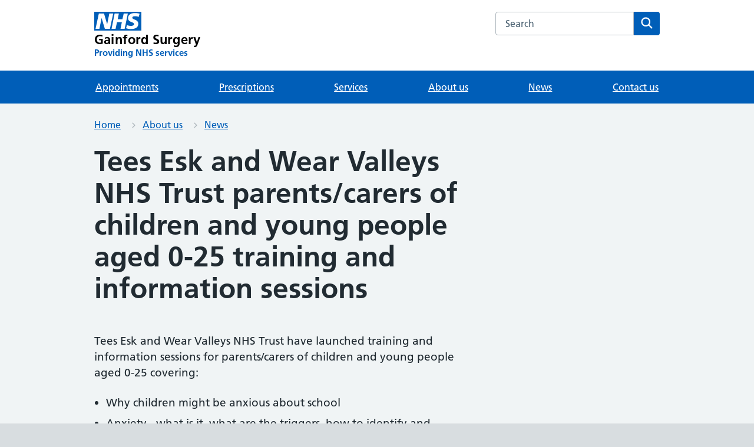

--- FILE ---
content_type: text/html; charset=utf-8
request_url: https://www.gainfordsurgery.nhs.uk/about-us/news/1266/
body_size: 18950
content:

<!DOCTYPE html>
<html lang="en" style="">
    <head>
        <meta charset="utf-8"/>
        <meta http-equiv="X-UA-Compatible" content="IE=edge"/>
        <meta name="viewport"
              content="width=device-width, initial-scale=1, shrink-to-fit=no"/>
        
        <link type="font/woff2"
              href="https://assets.nhs.uk/fonts/FrutigerLTW01-55Roman.woff2"
              rel="preload"
              as="font"
              crossorigin>
        <link type="font/woff2"
              href="https://assets.nhs.uk/fonts/FrutigerLTW01-65Bold.woff2"
              rel="preload"
              as="font"
              crossorigin>
        <link href="https://cloudfront.net" rel="preconnect" crossorigin>
        
        <title>
            Tees Esk and Wear Valleys NHS Trust parents/carers of children and young people aged 0-25 training and information sessions - Gainford Surgery
        </title>
        <meta name="description"
              content="Gainford Surgery website by Livi, "/>
        <link rel="canonical" href="http://www.gainfordsurgery.nhs.uk/about-us/news/1266/">
        <link href="https://d1ngql92u96qt3.cloudfront.net/web/favicons/apple-touch-icon.15a5044def06.png"
              rel="apple-touch-icon">
        <link href="https://d1ngql92u96qt3.cloudfront.net/web/favicons/favicon.15a5044def06.png" rel="icon">
        <link rel="shortcut icon"
              href="https://d1ngql92u96qt3.cloudfront.net/web/favicons/favicon.68c7f017cfba.ico"
              type="image/x-icon">
        <link rel="apple-touch-icon"
              href="https://d1ngql92u96qt3.cloudfront.net/web/favicons/apple-touch-icon-180x180.15a5044def06.png">
        <link rel="mask-icon"
              href="https://d1ngql92u96qt3.cloudfront.net/web/favicons/favicon.ec22bc2cbc81.svg">
        <link rel="icon"
              sizes="192x192"
              href="https://d1ngql92u96qt3.cloudfront.net/web/favicons/favicon-192x192.43924bfe6c7e.png">
        <meta name="msapplication-TileImage"
              content="https://d1ngql92u96qt3.cloudfront.net/web/favicons/mediumtile-144x144.cf4985872492.png">
        <meta name="msapplication-TileColor" content="#005eb8">
        <meta name="msapplication-square70x70logo"
              content="https://d1ngql92u96qt3.cloudfront.net/web/favicons/smalltile-70x70.29f75b06cf75.png">
        <meta name="msapplication-square150x150logo"
              content="https://d1ngql92u96qt3.cloudfront.net/web/favicons/mediumtile-150x150.89688d93af5b.png">
        <meta name="msapplication-wide310x150logo"
              content="https://d1ngql92u96qt3.cloudfront.net/web/favicons/widetile-310x150.535c3996630d.png">
        <meta name="msapplication-square310x310logo"
              content="https://d1ngql92u96qt3.cloudfront.net/web/favicons/largetile-310x310.294742e00ff4.png">
        
            <meta property="og:title"
                  content="Tees Esk and Wear Valleys NHS Trust parents/carers of children and young people aged 0-25 training and information sessions - Gainford Surgery"/>
            <meta property="og:description"
                  content="Gainford Surgery website by Livi"/>
            <meta property="og:site_name"
                  content="Gainford Surgery"/>
            <meta property="og:type" content="website" />
            <meta property="og:url"
                  content="http://www.gainfordsurgery.nhs.uk/about-us/news/1266/"/>
            <meta property="og:image"
                  content="https://d1ngql92u96qt3.cloudfront.net/web/assets/open-graph.a74435697f45.png"/>
        
        
            
        
        
            
            <script src="https://cdn.ablyft.com/s/59829401.js"></script>
        
        
        <link rel="stylesheet"
              type="text/css"
              href="https://d1ngql92u96qt3.cloudfront.net/web/css/app.min.e72578c5b715.css">
        <script type="text/javascript" src="https://d1ngql92u96qt3.cloudfront.net/web/js/app.min.f4301ad1caef.js" defer></script>
    </head>
    <body class="">
        
        <script>
      document.body.className = ((document.body.className) ? document.body.className + ' js-enabled' : 'js-enabled');
        </script>
        <a class="nhsuk-skip-link" href="#maincontent">Skip to main content</a>
        
            
        
        
            <header class="nhsuk-header nhsuk-header--organisation nhsuk-header--white"
        role="banner">
    <div class="nhsuk-header__container">
        <div class="nhsuk-header__logo">
            <a class="nhsuk-header__link"
               href="/"
               aria-label="Gainford Surgery homepage">
                <svg class="nhsuk-logo"
                     xmlns="http://www.w3.org/2000/svg"
                     viewBox="0 0 40 16"
                     height="40"
                     width="100">
                    <path class="nhsuk-logo__background" fill="#005eb8" d="M0 0h40v16H0z"></path>
                    <path class="nhsuk-logo__text" fill="#fff" d="M3.9 1.5h4.4l2.6 9h.1l1.8-9h3.3l-2.8 13H9l-2.7-9h-.1l-1.8 9H1.1M17.3 1.5h3.6l-1 4.9h4L25 1.5h3.5l-2.7 13h-3.5l1.1-5.6h-4.1l-1.2 5.6h-3.4M37.7 4.4c-.7-.3-1.6-.6-2.9-.6-1.4 0-2.5.2-2.5 1.3 0 1.8 5.1 1.2 5.1 5.1 0 3.6-3.3 4.5-6.4 4.5-1.3 0-2.9-.3-4-.7l.8-2.7c.7.4 2.1.7 3.2.7s2.8-.2 2.8-1.5c0-2.1-5.1-1.3-5.1-5 0-3.4 2.9-4.4 5.8-4.4 1.6 0 3.1.2 4 .6">
                    </path>
                </svg>
                <span class="nhsuk-organisation-name">Gainford Surgery</span>
                <span class="nhsuk-organisation-descriptor">Providing NHS services</span>
            </a>
        </div>
        <div class="nhsuk-header__content" id="content-header">
            <div class="nhsuk-header__search">
                <div class="nhsuk-header__search-wrap" id="wrap-search">
                    <form class="nhsuk-header__search-form"
                          id="search"
                          action="/search"
                          method="get"
                          role="search">
                        <label class="nhsuk-u-visually-hidden" for="query">Search the Gainford Surgery website</label>
                        <input class="nhsuk-search__input"
                               id="query"
                               name="query"
                               type="search"
                               placeholder="Search"
                               autocomplete="off">
                        <button class="nhsuk-search__submit" type="submit">
                            <svg class="nhsuk-icon nhsuk-icon__search"
                                 xmlns="http://www.w3.org/2000/svg"
                                 viewBox="0 0 24 24"
                                 aria-hidden="true"
                                 focusable="false">
                                <path d="M19.71 18.29l-4.11-4.1a7 7 0 1 0-1.41 1.41l4.1 4.11a1 1 0 0 0 1.42 0 1 1 0 0 0 0-1.42zM5 10a5 5 0 1 1 5 5 5 5 0 0 1-5-5z">
                                </path>
                            </svg>
                            <span class="nhsuk-u-visually-hidden">Search</span>
                        </button>
                    </form>
                </div>
            </div>
        </div>
    </div>
    <div class="nhsuk-navigation-container">
        <nav class="nhsuk-navigation"
             id="header-navigation"
             role="navigation"
             aria-label="Primary navigation">
            <ul class="nhsuk-header__navigation-list">
                
                    
                    <li class="nhsuk-header__navigation-item">
    <a class="nhsuk-header__navigation-link" href="/services/request-or-cancel-an-appointment/">Appointments</a>
</li>

                
                
                
                    
                    <li class="nhsuk-header__navigation-item">
    <a class="nhsuk-header__navigation-link" href="/services/order-a-repeat-prescription/">Prescriptions</a>
</li>

                
                
                <li class="nhsuk-header__navigation-item">
    <a class="nhsuk-header__navigation-link" href="/services/">Services</a>
</li>

                
                <li class="nhsuk-header__navigation-item">
    <a class="nhsuk-header__navigation-link" href="/about-us/">About us</a>
</li>

                
                <li class="nhsuk-header__navigation-item">
    <a class="nhsuk-header__navigation-link" href="/about-us/news/">News</a>
</li>

                
                <li class="nhsuk-header__navigation-item">
    <a class="nhsuk-header__navigation-link" href="/our-surgeries/">Contact us</a>
</li>

                <li class="nhsuk-header__navigation-item nhsuk-header__navigation-item--home">
                    <a class="nhsuk-header__navigation-link" href="/">Home</a>
                </li>
                <li class="nhsuk-mobile-menu-container">
                    <button class="nhsuk-header__menu-toggle nhsuk-header__navigation-link"
                            id="toggle-menu"
                            aria-expanded="false">
                        <span class="nhsuk-u-visually-hidden">Browse</span>
                        More
                        <svg class="nhsuk-icon nhsuk-icon__chevron-down"
                             xmlns="http://www.w3.org/2000/svg"
                             viewBox="0 0 24 24"
                             aria-hidden="true"
                             focusable="false">
                            <path d="M15.5 12a1 1 0 0 1-.29.71l-5 5a1 1 0 0 1-1.42-1.42l4.3-4.29-4.3-4.29a1 1 0 0 1 1.42-1.42l5 5a1 1 0 0 1 .29.71z">
                            </path>
                        </svg>
                    </button>
                </li>
            </ul>
        </nav>
    </div>
</header>

        
        
            


            
            
        
        
            


            
                
    <nav class="nhsuk-breadcrumb nhsuk-u-margin-bottom-4"
         aria-label="Breadcrumb">
        <div class="nhsuk-width-container">
            <ol class="nhsuk-breadcrumb__list">
                
                    <li class="nhsuk-breadcrumb__item">
                        <a class="nhsuk-breadcrumb__link" href="/">Home</a>
                    </li>
                
                    <li class="nhsuk-breadcrumb__item">
                        <a class="nhsuk-breadcrumb__link" href="/about-us/">About us</a>
                    </li>
                
                    <li class="nhsuk-breadcrumb__item">
                        <a class="nhsuk-breadcrumb__link" href="/about-us/news/">News</a>
                    </li>
                
            </ol>
            
                <p class="nhsuk-breadcrumb__back">
                    <a class="nhsuk-breadcrumb__backlink" href="/about-us/news/"><span class="nhsuk-u-visually-hidden">Back to &nbsp;</span>News</a>
                </p>
            
        </div>
    </nav>


            
            <div class="nhsuk-width-container">
                
                <main id="maincontent"
                      class="nhsuk-main-wrapper nhsuk-u-padding-top-0"
                      role="main">
                    
    <div class="nhsuk-grid-row">
        <div class="nhsuk-grid-column-two-thirds">
            <h1>Tees Esk and Wear Valleys NHS Trust parents/carers of children and young people aged 0-25 training and information sessions</h1>
            <p>Tees Esk and Wear Valleys NHS Trust have launched training and information sessions for parents/carers of children and young people aged 0-25 covering:</p>
<ul>
<li>Why children might be anxious about school</li>
<li>Anxiety - what is it, what are the triggers, how to identify and support</li>
<li>Emotional wellbeing</li>
<li>Understanding sleep</li>
<li>Understanding behaviour development</li>
</ul>
<p>Please see the attachment below for more information:</p>
<p></p>
<p></p>
<p></p>
<p></p>
            
                
<h2 class="nhsuk-u-visually-hidden">Attachment</h2>
<div class="app-attachment">
    <div class="app-attachment_thumb"><svg width="99" height="140" fill="none" xmlns="http://www.w3.org/2000/svg" xmlns:xlink="http://www.w3.org/1999/xlink" aria-hidden="true">
  <path fill="#fff" d="M2 2h95v136H2z"/>
  <path d="M12 12h75v27H12V12Zm0 47h9v9h-9v-9Zm0 18h9v9h-9v-9Zm0 18h9v9h-9v-9Zm0 18h9v9h-9v-9Zm18-54h57v9H30v-9Zm0 18h39v9H30v-9Zm0 18h57v9H30v-9Zm0 18h48v9H30v-9Z" fill="url(#a)" fill-opacity=".3"/>
  <path d="M12 12h75v27H12V12Zm0 47h9v9h-9v-9Zm0 18h9v9h-9v-9Zm0 18h9v9h-9v-9Zm0 18h9v9h-9v-9Zm18-54h57v9H30v-9Zm0 18h39v9H30v-9Zm0 18h57v9H30v-9Zm0 18h48v9H30v-9Z" fill="#000"/>
  <path stroke="#D8DDE0" stroke-width="4" d="M2 2h95v136H2z"/>
  <defs>
      <pattern id="a" patternContentUnits="objectBoundingBox" width=".533" height=".364">
      <use xlink:href="#b" transform="scale(.00833 .00568)"/>
      </pattern>
      <image id="b" width="64" height="64" xlink:href="[data-uri]"/>
  </defs>
</svg>
</div>
    <div class="app-attachment_details">
        <h3>
            <a href="https://d1ngql92u96qt3.cloudfront.net/uploads/news/Training_flyer_template_-_May_-_Aug_24_-_FINAL_these_sessions_are_for_paren_iMyMo0s.pdf">Tees Esk and Wear Valleys NHS Trust parents/carers of children and young people aged 0-25 training and information sessions</a>
        </h3>
        <p class="nhsuk-u-secondary-text-color">
            <span class="type"><abbr title="Portable Document Format">PDF</abbr></span>, <span class="file-size">524.3 KB</span>
        </p>
    </div>
</div>

            
            <p class="nhsuk-body-s nhsuk-u-secondary-text-color nhsuk-u-margin-top-8 nhsuk-u-margin-bottom-0 app-u-display-inline-block">
                Published on 18 March 2024
            </p>
        </div>
    </div>

                </main>
            </div>
        
        
            <footer role="contentinfo">
    <div class="nhsuk-footer-container" id="nhsuk-footer">
        <div class="nhsuk-width-container">
            
            <div class="nhsuk-grid-row">
                <div class="nhsuk-grid-column-one-third">
                    <h3 class="nhsuk-heading-s nhsuk-u-margin-bottom-2">Information</h3>
                    <hr class="app-footer__divider" />
                    <ul class="nhsuk-footer__list">
                        <li>
                            <a class="nhsuk-u-font-size-16" href="/about-us/our-policies/">Our policies</a>
                        </li>
                        
                            <li>
                                <a class="nhsuk-u-font-size-16" href="/about-us/give-feedback-or-make-a-complaint/">Feedback</a>
                            </li>
                        
                        
                            <li>
                                <a class="nhsuk-u-font-size-16"
                                   href="/about-us/our-policies/222">Accessibility statement</a>
                            </li>
                        
                    </ul>
                </div>
                
                    <div class="nhsuk-grid-column-one-third">
                        <h3 class="nhsuk-heading-s nhsuk-u-margin-bottom-2">CQC rating</h3>
                        <hr class="app-footer__divider" />
                        <div class="app-cqc">
                            <script type="text/javascript"
                                    src="//www.cqc.org.uk/sites/all/modules/custom/cqc_widget/widget.js?data-id=1-541720208&data-host=www.cqc.org.uk&type=location"
                                    defer></script>
                        </div>
                    </div>
                
                
                    <div class="nhsuk-grid-column-one-third">
                        <h3 class="nhsuk-heading-s nhsuk-u-margin-bottom-2">Social</h3>
                        <hr class="app-footer__divider" />
                        
                            
                            
                                <a class="nhsuk-u-font-size-16"
                                   target="_blank"
                                   rel="noopener noreferrer"
                                   href="https://www.facebook.com/profile.php?id=100066883742674">Facebook</a>
                            
                            
                            
                        
                        </ul>
                    </div>
                
            </div>
            <div class="nhsuk-grid-row">
                <div class="nhsuk-grid-column-full">
                    
                        <p class="nhsuk-u-secondary-text-color nhsuk-u-font-size-16 nhsuk-u-margin-top-4">
                            We are part of <a href="/our-primary-care-network/">Teesdale PCN</a>
                        </p>
                    
                    <hr class="app-footer__divider nhsuk-u-margin-top-4" />
                <a href="https://www.livi.co.uk/practice-websites"
                   class="app_footer__powered"
                   target="_blank"
                   rel="noopener noreferrer">Powered by <span class="nhsuk-u-visually-hidden">Livi</span>
                <svg width="29"
                     height="14"
                     viewBox="0 0 29 14"
                     fill="none"
                     xmlns="http://www.w3.org/2000/svg"
                     aria-hidden="true">
                    <path d="M9.44606 0C8.26069 0 7.44574 0.74505 7.44574 1.80198C7.44574 2.85891 8.26069 3.58664 9.44606 3.58664C10.6314 3.58664 11.4464 2.85891 11.4464 1.80198C11.4464 0.74505 10.6314 0 9.44606 0Z" fill="#002845"/>
                    <path d="M11.2239 4.48763H7.6678V14H11.2239V4.48763Z" fill="#002845"/>
                    <path d="M3.55612 9.09653V1.02226H0V9.18316C0 12.5619 1.40763 14 4.72298 14C5.29714 14 5.81574 13.948 6.37139 13.8441V10.6733C6.038 10.7945 5.68609 10.8639 5.27862 10.8639C3.55612 10.8639 3.55612 9.63366 3.55612 9.09653Z" fill="#002845"/>
                    <path d="M18.1975 10.5485L15.9657 4.48763H12.1503L16.0452 14H20.2125L24.1707 4.48763H20.4294L18.1975 10.5485Z" fill="#002845"/>
                    <path d="M28.6529 4.48763H25.0968V14H28.6529V4.48763Z" fill="#002845"/>
                    <path d="M26.8747 3.58664C28.0601 3.58664 28.875 2.85891 28.875 1.80198C28.875 0.74505 28.0601 0 26.8747 0C25.6893 0 24.8744 0.74505 24.8744 1.80198C24.8744 2.85891 25.6893 3.58664 26.8747 3.58664Z" fill="#002845"/>
                </svg>
            </a>
        </div>
    </div>
</div>
</div>
</footer>

        
        
            <!--  -->
            
        
    </body>
</html>
